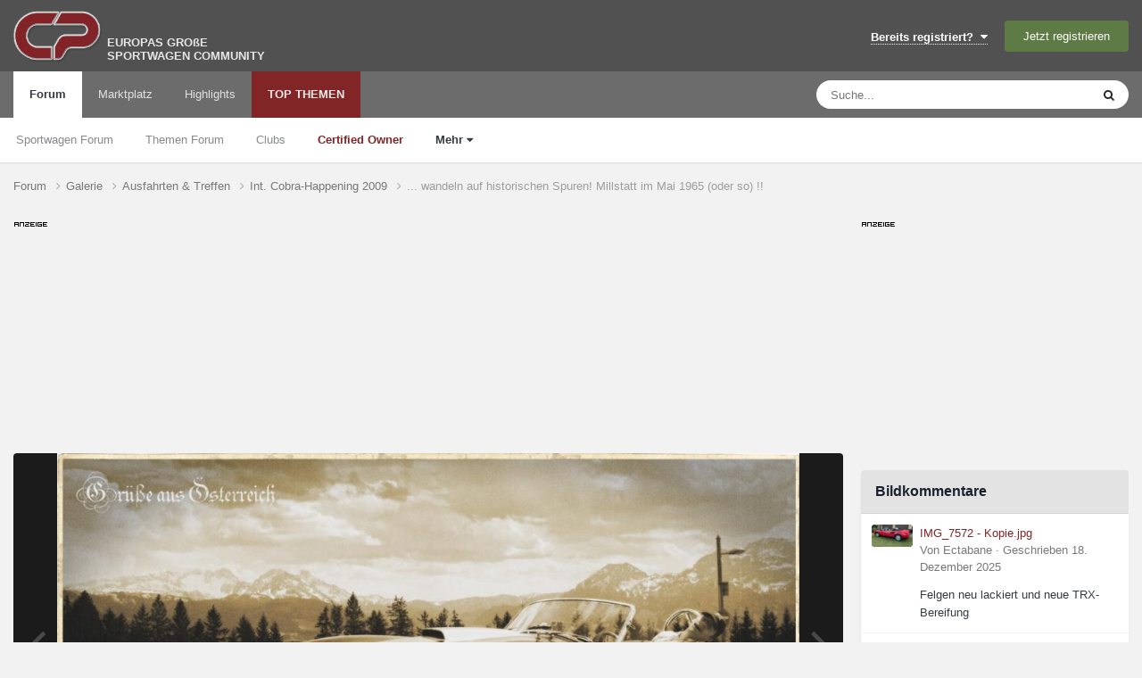

--- FILE ---
content_type: text/html;charset=UTF-8
request_url: https://www.carpassion.com/forum/galerie/image/1670-wandeln-auf-historischen-spuren-millstatt-im-mai-1965-oder-so/?browse=1
body_size: 14888
content:
<!DOCTYPE html>
<html lang="de-DE" dir="ltr">
	<head>
		<meta charset="utf-8">

        
		<title>... wandeln auf historischen Spuren!

Millstatt im Mai 1965 (oder so) !! - Ausfahrten &amp; Treffen - Carpassion.com</title>
		<script src="https://ccm.carpassion.com/app.js?apiKey=233198e212a3c078b19b7d6e2609436c4f10f2eecded45c3&domain=753c202&lang=de_DE" referrerpolicy="origin"></script>
		
		
		
		

	<meta name="viewport" content="width=device-width, initial-scale=1">



	<meta name="twitter:card" content="summary_large_image" />




	
		
			
				<meta property="og:title" content="... wandeln auf historischen Spuren!

Millstatt im Mai 1965 (oder so) !!">
			
		
	

	
		
			
				<meta property="og:type" content="website">
			
		
	

	
		
			
				<meta property="og:url" content="https://www.carpassion.com/forum/galerie/image/1670-wandeln-auf-historischen-spuren-millstatt-im-mai-1965-oder-so/">
			
		
	

	
		
			
		
	

	
		
			
		
	

	
		
			
				<meta property="og:updated_time" content="2009-05-11T17:59:57Z">
			
		
	

	
		
			
				<meta property="og:image" content="https://www.carpassion.com/forum/uploads/gallery/album_155/gallery_68350_155_1443586400_27820.jpg">
			
		
	

	
		
			
				<meta property="og:image:type" content="image/jpeg">
			
		
	

	
		
			
				<meta property="og:site_name" content="Carpassion.com">
			
		
	

	
		
			
				<meta property="og:locale" content="de_DE">
			
		
	


	
		<link rel="canonical" href="https://www.carpassion.com/forum/galerie/image/1670-wandeln-auf-historischen-spuren-millstatt-im-mai-1965-oder-so/" />
	

	
		<link rel="preload" href="https://www.carpassion.com/forum/uploads/gallery/album_155/gallery_68350_155_1443586400_27820.jpg" as="image" type="image/jpeg" />
	





<link rel="manifest" href="https://www.carpassion.com/forum/manifest.webmanifest/">
<meta name="msapplication-config" content="https://www.carpassion.com/forum/browserconfig.xml/">
<meta name="msapplication-starturl" content="/forum/">
<meta name="application-name" content="Carpassion.com">
<meta name="apple-mobile-web-app-title" content="Carpassion.com">

	<meta name="theme-color" content="#812526">


	<meta name="msapplication-TileColor" content="#ffffff">


	<link rel="mask-icon" href="https://www.carpassion.com/forum/uploads/monthly_2019_04/cp_svg.872e49cb8257d1c94cb4b78113742766?v=1711348679" color="#ffffff">




	

	
		
			<link rel="icon" sizes="36x36" href="https://www.carpassion.com/forum/uploads/monthly_2019_04/android-chrome-36x36.png?v=1711348679">
		
	

	
		
			<link rel="icon" sizes="48x48" href="https://www.carpassion.com/forum/uploads/monthly_2019_04/android-chrome-48x48.png?v=1711348679">
		
	

	
		
			<link rel="icon" sizes="72x72" href="https://www.carpassion.com/forum/uploads/monthly_2019_04/android-chrome-72x72.png?v=1711348679">
		
	

	
		
			<link rel="icon" sizes="96x96" href="https://www.carpassion.com/forum/uploads/monthly_2019_04/android-chrome-96x96.png?v=1711348679">
		
	

	
		
			<link rel="icon" sizes="144x144" href="https://www.carpassion.com/forum/uploads/monthly_2019_04/android-chrome-144x144.png?v=1711348679">
		
	

	
		
			<link rel="icon" sizes="192x192" href="https://www.carpassion.com/forum/uploads/monthly_2019_04/android-chrome-192x192.png?v=1711348679">
		
	

	
		
			<link rel="icon" sizes="256x256" href="https://www.carpassion.com/forum/uploads/monthly_2019_04/android-chrome-256x256.png?v=1711348679">
		
	

	
		
			<link rel="icon" sizes="384x384" href="https://www.carpassion.com/forum/uploads/monthly_2019_04/android-chrome-384x384.png?v=1711348679">
		
	

	
		
			<link rel="icon" sizes="512x512" href="https://www.carpassion.com/forum/uploads/monthly_2019_04/android-chrome-512x512.png?v=1711348679">
		
	

	
		
			<meta name="msapplication-square70x70logo" content="https://www.carpassion.com/forum/uploads/monthly_2019_04/msapplication-square70x70logo.png?v=1711348679"/>
		
	

	
		
			<meta name="msapplication-TileImage" content="https://www.carpassion.com/forum/uploads/monthly_2019_04/msapplication-TileImage.png?v=1711348679"/>
		
	

	
		
			<meta name="msapplication-square150x150logo" content="https://www.carpassion.com/forum/uploads/monthly_2019_04/msapplication-square150x150logo.png?v=1711348679"/>
		
	

	
		
			<meta name="msapplication-wide310x150logo" content="https://www.carpassion.com/forum/uploads/monthly_2019_04/msapplication-wide310x150logo.png?v=1711348679"/>
		
	

	
		
			<meta name="msapplication-square310x310logo" content="https://www.carpassion.com/forum/uploads/monthly_2019_04/msapplication-square310x310logo.png?v=1711348679"/>
		
	

	
		
			
				<link rel="apple-touch-icon" href="https://www.carpassion.com/forum/uploads/monthly_2019_04/apple-touch-icon-57x57.png?v=1711348679">
			
		
	

	
		
			
				<link rel="apple-touch-icon" sizes="60x60" href="https://www.carpassion.com/forum/uploads/monthly_2019_04/apple-touch-icon-60x60.png?v=1711348679">
			
		
	

	
		
			
				<link rel="apple-touch-icon" sizes="72x72" href="https://www.carpassion.com/forum/uploads/monthly_2019_04/apple-touch-icon-72x72.png?v=1711348679">
			
		
	

	
		
			
				<link rel="apple-touch-icon" sizes="76x76" href="https://www.carpassion.com/forum/uploads/monthly_2019_04/apple-touch-icon-76x76.png?v=1711348679">
			
		
	

	
		
			
				<link rel="apple-touch-icon" sizes="114x114" href="https://www.carpassion.com/forum/uploads/monthly_2019_04/apple-touch-icon-114x114.png?v=1711348679">
			
		
	

	
		
			
				<link rel="apple-touch-icon" sizes="120x120" href="https://www.carpassion.com/forum/uploads/monthly_2019_04/apple-touch-icon-120x120.png?v=1711348679">
			
		
	

	
		
			
				<link rel="apple-touch-icon" sizes="144x144" href="https://www.carpassion.com/forum/uploads/monthly_2019_04/apple-touch-icon-144x144.png?v=1711348679">
			
		
	

	
		
			
				<link rel="apple-touch-icon" sizes="152x152" href="https://www.carpassion.com/forum/uploads/monthly_2019_04/apple-touch-icon-152x152.png?v=1711348679">
			
		
	

	
		
			
				<link rel="apple-touch-icon" sizes="180x180" href="https://www.carpassion.com/forum/uploads/monthly_2019_04/apple-touch-icon-180x180.png?v=1711348679">
			
		
	





<link rel="preload" href="//www.carpassion.com/forum/applications/core/interface/font/fontawesome-webfont.woff2?v=4.7.0" as="font" crossorigin="anonymous">






		<meta content="uggu" name="cpug" id="cpug"/>

		




	<link rel='stylesheet' href='https://www.carpassion.com/forum/uploads/css_built_1/341e4a57816af3ba440d891ca87450ff_framework.css?v=4fefc316331761733150' media='all'>

	<link rel='stylesheet' href='https://www.carpassion.com/forum/uploads/css_built_1/05e81b71abe4f22d6eb8d1a929494829_responsive.css?v=4fefc316331761733150' media='all'>

	<link rel='stylesheet' href='https://www.carpassion.com/forum/uploads/css_built_1/20446cf2d164adcc029377cb04d43d17_flags.css?v=4fefc316331761733150' media='all'>

	<link rel='stylesheet' href='https://www.carpassion.com/forum/uploads/css_built_1/90eb5adf50a8c640f633d47fd7eb1778_core.css?v=4fefc316331761733150' media='all'>

	<link rel='stylesheet' href='https://www.carpassion.com/forum/uploads/css_built_1/5a0da001ccc2200dc5625c3f3934497d_core_responsive.css?v=4fefc316331761733150' media='all'>

	<link rel='stylesheet' href='https://www.carpassion.com/forum/uploads/css_built_1/37c6452ea623de41c991284837957128_gallery.css?v=4fefc316331761733150' media='all'>

	<link rel='stylesheet' href='https://www.carpassion.com/forum/uploads/css_built_1/22e9af7d7c6ac7ddc7db0f1b0d471efc_gallery_responsive.css?v=4fefc316331761733150' media='all'>

	<link rel='stylesheet' href='https://www.carpassion.com/forum/uploads/css_built_1/8a32dcbf06236254181d222455063219_global.css?v=4fefc316331761733150' media='all'>





<link rel='stylesheet' href='https://www.carpassion.com/forum/uploads/css_built_1/258adbb6e4f3e83cd3b355f84e3fa002_custom.css?v=4fefc316331761733150' media='all'>




		
		

	
	<link rel='shortcut icon' href='https://www.carpassion.com/forum/uploads/monthly_2017_04/favicon.ico.b7c9818f79cade5efe5352e4ea19eac3.ico' type="image/x-icon">

<script async src="https://securepubads.g.doubleclick.net/tag/js/gpt.js"></script>
<script>
 window.googletag = window.googletag || {cmd: []};
 googletag.cmd.push(function() {
    googletag.defineSlot('/10715120/Box_(300x250)', [300, 250], 'ad-slot-sidebar').setCollapseEmptyDiv(false).addService(googletag.pubads());
    googletag.defineSlot('/10715120/Box_(300x100)_Sidebar', [300, 100], 'ad-slot-sidebar-sm').setCollapseEmptyDiv(false).addService(googletag.pubads());

    googletag.defineSlot('/10715120/Box_(300x250)_Forumthread', [300, 250], 'ad-slot-thread').setCollapseEmptyDiv(false).addService(googletag.pubads());
    googletag.defineSlot('/10715120/Box_(300x250)_Forumthread_Beitrag10', [300, 250], 'ad-slot-thread10').setCollapseEmptyDiv(false).addService(googletag.pubads());


   var mapping = googletag.sizeMapping().
   // Desktop
   addSize([1168, 200], [800, 250]).
   // Landscape tablet 
   addSize([1097, 200], [728, 90]). 
   addSize([980, 200], [468, 60]). 
   addSize([755, 200], [728, 90]). 
   addSize([585, 200], [468, 60]). 
   // others 
   addSize([0, 0], [[320, 100], [320, 50]]). 
   build();

   googletag.defineSlot('/10715120/Header_Multisize', [[320, 100],[468, 60],[728, 90],[800, 250]], 'ad-slot-header').defineSizeMapping(mapping).setCollapseEmptyDiv(false).addService(googletag.pubads());
   googletag.pubads().enableSingleRequest();
   googletag.pubads().enableAsyncRendering(); 

   // Start ad fetching
   googletag.enableServices();
 });
</script>
	</head>
	<body class='ipsApp ipsApp_front ipsJS_none ipsClearfix' data-controller='core.front.core.app' data-message="" data-pageApp='gallery' data-pageLocation='front' data-pageModule='gallery' data-pageController='view' data-pageID='1670'  >
		
        

        

		<a href='#ipsLayout_mainArea' class='ipsHide' title='Go to main content on this page' accesskey='m'>Jump to content</a>
		





		<div id='ipsLayout_header' class='ipsClearfix'>
			<header>
				<div class='ipsLayout_container'>
					


<a href='https://www.carpassion.com/forum/' id='elLogo' accesskey='1' title='Sportwagen Community'><img src="https://www.carpassion.com/forum/uploads/monthly_2021_02/cp-logo.png.8e10a69e5ac0814e4fcd74b1a1ed4283.png" alt='Carpassion.com'></a>
<div id='elLogo_desc' class='ipsResponsive_hidePhone'>EUROPAS GROßE<br />SPORTWAGEN COMMUNITY</div>

					
						

	<ul id='elUserNav' class='ipsList_inline cSignedOut ipsResponsive_showDesktop'>
		
        
		
        
        
            
            <li id='elSignInLink'>
                <a href='https://www.carpassion.com/forum/login/' data-ipsMenu-closeOnClick="false" data-ipsMenu id='elUserSignIn'>
                    Bereits registriert? &nbsp;<i class='fa fa-caret-down'></i>
                </a>
                
<div id='elUserSignIn_menu' class='ipsMenu ipsMenu_auto ipsHide'>
	<form accept-charset='utf-8' method='post' action='https://www.carpassion.com/forum/login/'>
		<input type="hidden" name="csrfKey" value="5353630492719142025db9a965fbe494">
		<input type="hidden" name="ref" value="aHR0cHM6Ly93d3cuY2FycGFzc2lvbi5jb20vZm9ydW0vZ2FsZXJpZS9pbWFnZS8xNjcwLXdhbmRlbG4tYXVmLWhpc3RvcmlzY2hlbi1zcHVyZW4tbWlsbHN0YXR0LWltLW1haS0xOTY1LW9kZXItc28vP2Jyb3dzZT0x">
		<div data-role="loginForm">
			
			
			
				
<div class="ipsPad ipsForm ipsForm_vertical">
	<h4 class="ipsType_sectionHead">Anmelden</h4>
	<br><br>
	<ul class='ipsList_reset'>
		<li class="ipsFieldRow ipsFieldRow_noLabel ipsFieldRow_fullWidth">
			
			
				<input type="text" placeholder="Benutzername" name="auth" autocomplete="username">
			
		</li>
		<li class="ipsFieldRow ipsFieldRow_noLabel ipsFieldRow_fullWidth">
			<input type="password" placeholder="Passwort" name="password" autocomplete="current-password">
		</li>
		<li class="ipsFieldRow ipsFieldRow_checkbox ipsClearfix">
			<span class="ipsCustomInput">
				<input type="checkbox" name="remember_me" id="remember_me_checkbox" value="1" checked aria-checked="true">
				<span></span>
			</span>
			<div class="ipsFieldRow_content">
				<label class="ipsFieldRow_label" for="remember_me_checkbox">Angemeldet bleiben</label>
				<span class="ipsFieldRow_desc">Bei öffentlichen Computern nicht empfohlen</span>
			</div>
		</li>
		<li class="ipsFieldRow ipsFieldRow_fullWidth">
			<button type="submit" name="_processLogin" value="usernamepassword" class="ipsButton ipsButton_primary ipsButton_small" id="elSignIn_submit">Anmelden</button>
			
				<p class="ipsType_right ipsType_small">
					
						<a href='https://www.carpassion.com/forum/lostpassword/' data-ipsDialog data-ipsDialog-title='Passwort vergessen?'>
					
					Passwort vergessen?</a>
				</p>
			
		</li>
	</ul>
</div>
			
		</div>
	</form>
</div>
            </li>
            
        
		
			<li>
				
					<a href='https://www.carpassion.com/forum/register/' data-ipsDialog data-ipsDialog-size='narrow' data-ipsDialog-title='Jetzt registrieren' id='elRegisterButton' class='ipsButton ipsButton_normal ipsButton_primary'>Jetzt registrieren</a>
				
			</li>
		
	</ul>

						
<ul class='ipsMobileHamburger ipsList_reset ipsResponsive_hideDesktop'>
	<li data-ipsDrawer data-ipsDrawer-drawerElem='#elMobileDrawer'>
		<a href='#'>
			
			
			
			
			<i class='fa fa-navicon'></i>
		</a>
	</li>
</ul>
					
				</div>
			</header>
			

	<nav data-controller='core.front.core.navBar' class=' ipsResponsive_showDesktop'>
		<div class='ipsNavBar_primary ipsLayout_container '>
			<ul data-role="primaryNavBar" class='ipsClearfix'>
				


	
		
		
			
		
		<li class='ipsNavBar_active' data-active id='elNavSecondary_1' data-role="navBarItem" data-navApp="forums" data-navExt="Forums">
			
			
				<a href="https://www.carpassion.com/forum/"  data-navItem-id="1" data-navDefault>
					Forum<span class='ipsNavBar_active__identifier'></span>
				</a>
			
			
				<ul class='ipsNavBar_secondary ' data-role='secondaryNavBar'>
					


	
		
		
		<li  id='elNavSecondary_24' data-role="navBarItem" data-navApp="core" data-navExt="CustomItem">
			
			
				<a href="https://www.carpassion.com/forum/f/88-sportwagen/"  data-navItem-id="24" >
					Sportwagen Forum<span class='ipsNavBar_active__identifier'></span>
				</a>
			
			
		</li>
	
	

	
		
		
		<li  id='elNavSecondary_59' data-role="navBarItem" data-navApp="core" data-navExt="CustomItem">
			
			
				<a href="https://www.carpassion.com/forum/f/4-themen/"  data-navItem-id="59" >
					Themen Forum<span class='ipsNavBar_active__identifier'></span>
				</a>
			
			
		</li>
	
	

	
		
		
		<li  id='elNavSecondary_66' data-role="navBarItem" data-navApp="core" data-navExt="Clubs">
			
			
				<a href="https://www.carpassion.com/forum/clubs/"  data-navItem-id="66" >
					Clubs<span class='ipsNavBar_active__identifier'></span>
				</a>
			
			
		</li>
	
	

	
		
		
		<li  id='elNavSecondary_29' data-role="navBarItem" data-navApp="cms" data-navExt="Pages">
			
			
				<a href="https://www.carpassion.com/forum/certifiedowner/"  data-navItem-id="29" >
					<span style="color:#812526;font-weight:bold">Certified Owner</span><span class='ipsNavBar_active__identifier'></span>
				</a>
			
			
		</li>
	
	

	
		
		
			
		
		<li class='ipsNavBar_active' data-active id='elNavSecondary_53' data-role="navBarItem" data-navApp="core" data-navExt="Menu">
			
			
				<a href="#" id="elNavigation_53" data-ipsMenu data-ipsMenu-appendTo='#elNavSecondary_1' data-ipsMenu-activeClass='ipsNavActive_menu' data-navItem-id="53" data-navDefault>
					Mehr <i class="fa fa-caret-down"></i><span class='ipsNavBar_active__identifier'></span>
				</a>
				<ul id="elNavigation_53_menu" class="ipsMenu ipsMenu_auto ipsHide">
					

	

	
		
			<li class='ipsMenu_item' >
				<a href='https://www.carpassion.com/forum/galerie/' >
					Galerie
				</a>
			</li>
		
	

	
		
			<li class='ipsMenu_item' >
				<a href='https://www.carpassion.com/forum/spareparts/' >
					Alternative Ersatzteile
				</a>
			</li>
		
	

	
		
			<li class='ipsMenu_item' >
				<a href='https://www.carpassion.com/forum/touren/' >
					Sportwagen-Touren
				</a>
			</li>
		
	

	

	

	

	

	

				</ul>
			
			
		</li>
	
	

					<li class='ipsHide' id='elNavigationMore_1' data-role='navMore'>
						<a href='#' data-ipsMenu data-ipsMenu-appendTo='#elNavigationMore_1' id='elNavigationMore_1_dropdown'>Mehr <i class='fa fa-caret-down'></i></a>
						<ul class='ipsHide ipsMenu ipsMenu_auto' id='elNavigationMore_1_dropdown_menu' data-role='moreDropdown'></ul>
					</li>
				</ul>
			
		</li>
	
	

	
		
		
		<li  id='elNavSecondary_42' data-role="navBarItem" data-navApp="cms" data-navExt="Pages">
			
			
				<a href="https://www.carpassion.com/forum/marktplatz/"  data-navItem-id="42" >
					Marktplatz<span class='ipsNavBar_active__identifier'></span>
				</a>
			
			
				<ul class='ipsNavBar_secondary ipsHide' data-role='secondaryNavBar'>
					


	
		
		
		<li  id='elNavSecondary_43' data-role="navBarItem" data-navApp="core" data-navExt="CustomItem">
			
			
				<a href="https://www.carpassion.com/forum/marktplatz/angebote/"  data-navItem-id="43" >
					Angebote<span class='ipsNavBar_active__identifier'></span>
				</a>
			
			
		</li>
	
	

	
		
		
		<li  id='elNavSecondary_44' data-role="navBarItem" data-navApp="core" data-navExt="CustomItem">
			
			
				<a href="https://www.carpassion.com/forum/marktplatz/gesuche/"  data-navItem-id="44" >
					Gesuche<span class='ipsNavBar_active__identifier'></span>
				</a>
			
			
		</li>
	
	

					<li class='ipsHide' id='elNavigationMore_42' data-role='navMore'>
						<a href='#' data-ipsMenu data-ipsMenu-appendTo='#elNavigationMore_42' id='elNavigationMore_42_dropdown'>Mehr <i class='fa fa-caret-down'></i></a>
						<ul class='ipsHide ipsMenu ipsMenu_auto' id='elNavigationMore_42_dropdown_menu' data-role='moreDropdown'></ul>
					</li>
				</ul>
			
		</li>
	
	

	
		
		
		<li  id='elNavSecondary_58' data-role="navBarItem" data-navApp="core" data-navExt="Promoted">
			
			
				<a href="https://www.carpassion.com/forum/ourpicks/"  data-navItem-id="58" >
					Highlights<span class='ipsNavBar_active__identifier'></span>
				</a>
			
			
		</li>
	
	

	
		
		
		<li  id='elNavSecondary_2' data-role="navBarItem" data-navApp="core" data-navExt="YourActivityStreamsItem">
			
			
				<a href="https://www.carpassion.com/forum/stream/neue-inhalte/"  data-navItem-id="2" >
					TOP THEMEN<span class='ipsNavBar_active__identifier'></span>
				</a>
			
			
				<ul class='ipsNavBar_secondary ipsHide' data-role='secondaryNavBar'>
					


	
		
		
		<li  id='elNavSecondary_12' data-role="navBarItem" data-navApp="core" data-navExt="AllActivity">
			
			
				<a href="https://www.carpassion.com/forum/stream/"  data-navItem-id="12" >
					Alle Aktivitäten<span class='ipsNavBar_active__identifier'></span>
				</a>
			
			
		</li>
	
	

	
	

	
		
		
		<li  id='elNavSecondary_16' data-role="navBarItem" data-navApp="core" data-navExt="Search">
			
			
				<a href="https://www.carpassion.com/forum/suche/"  data-navItem-id="16" >
					Suche<span class='ipsNavBar_active__identifier'></span>
				</a>
			
			
		</li>
	
	

					<li class='ipsHide' id='elNavigationMore_2' data-role='navMore'>
						<a href='#' data-ipsMenu data-ipsMenu-appendTo='#elNavigationMore_2' id='elNavigationMore_2_dropdown'>Mehr <i class='fa fa-caret-down'></i></a>
						<ul class='ipsHide ipsMenu ipsMenu_auto' id='elNavigationMore_2_dropdown_menu' data-role='moreDropdown'></ul>
					</li>
				</ul>
			
		</li>
	
	

				<li class='ipsHide' id='elNavigationMore' data-role='navMore'>
					<a href='#' data-ipsMenu data-ipsMenu-appendTo='#elNavigationMore' id='elNavigationMore_dropdown'>Mehr</a>
					<ul class='ipsNavBar_secondary ipsHide' data-role='secondaryNavBar'>
						<li class='ipsHide' id='elNavigationMore_more' data-role='navMore'>
							<a href='#' data-ipsMenu data-ipsMenu-appendTo='#elNavigationMore_more' id='elNavigationMore_more_dropdown'>Mehr <i class='fa fa-caret-down'></i></a>
							<ul class='ipsHide ipsMenu ipsMenu_auto' id='elNavigationMore_more_dropdown_menu' data-role='moreDropdown'></ul>
						</li>
					</ul>
				</li>
			</ul>
			

	<div id="elSearchWrapper">
		<div id='elSearch' data-controller="core.front.core.quickSearch">
			<form accept-charset='utf-8' action='//www.carpassion.com/forum/suche/?do=quicksearch' method='post'>
                <input type='search' id='elSearchField' placeholder='Suche...' name='q' autocomplete='off' aria-label='Suche'>
                <details class='cSearchFilter'>
                    <summary class='cSearchFilter__text'></summary>
                    <ul class='cSearchFilter__menu'>
                        
                        <li><label><input type="radio" name="type" value="all"  checked><span class='cSearchFilter__menuText'>Überall</span></label></li>
                        
                            
                                <li><label><input type="radio" name="type" value='contextual_{&quot;type&quot;:&quot;gallery_image&quot;,&quot;nodes&quot;:3}'><span class='cSearchFilter__menuText'>Diese Kategorie</span></label></li>
                            
                                <li><label><input type="radio" name="type" value='contextual_{&quot;type&quot;:&quot;gallery_image&quot;,&quot;item&quot;:1670}'><span class='cSearchFilter__menuText'>Dieses Bild</span></label></li>
                            
                        
                        
                            <li><label><input type="radio" name="type" value="forums_topic"><span class='cSearchFilter__menuText'>Themen</span></label></li>
                        
                            <li><label><input type="radio" name="type" value="blog_entry"><span class='cSearchFilter__menuText'>Blogeinträge</span></label></li>
                        
                            <li><label><input type="radio" name="type" value="calendar_event"><span class='cSearchFilter__menuText'>Termine</span></label></li>
                        
                            <li><label><input type="radio" name="type" value="cms_pages_pageitem"><span class='cSearchFilter__menuText'>Pages</span></label></li>
                        
                            <li><label><input type="radio" name="type" value="cms_records6"><span class='cSearchFilter__menuText'>Ersatzteil-Einträge</span></label></li>
                        
                            <li><label><input type="radio" name="type" value="cms_records7"><span class='cSearchFilter__menuText'>Marktplatz-Einträge</span></label></li>
                        
                            <li><label><input type="radio" name="type" value="cms_records5"><span class='cSearchFilter__menuText'>Touren</span></label></li>
                        
                            <li><label><input type="radio" name="type" value="cms_records8"><span class='cSearchFilter__menuText'>Markeneinträge</span></label></li>
                        
                            <li><label><input type="radio" name="type" value="gallery_image"><span class='cSearchFilter__menuText'>Bilder</span></label></li>
                        
                            <li><label><input type="radio" name="type" value="gallery_album_item"><span class='cSearchFilter__menuText'>Alben</span></label></li>
                        
                    </ul>
                </details>
				<button class='cSearchSubmit' type="submit" aria-label='Suche'><i class="fa fa-search"></i></button>
			</form>
		</div>
	</div>

		</div>
	</nav>

			
<ul id='elMobileNav' class='ipsResponsive_hideDesktop' data-controller='core.front.core.mobileNav'>
	
		
			
			
				
				
			
				
				
			
				
					<li id='elMobileBreadcrumb'>
						<a href='https://www.carpassion.com/forum/galerie/album/155-int-cobra-happening-2009/'>
							<span>Int. Cobra-Happening 2009</span>
						</a>
					</li>
				
				
			
				
				
			
		
	
	
	
	<li >
		<a data-action="defaultStream" href='https://www.carpassion.com/forum/stream/neue-inhalte/'><i class="fa fa-newspaper-o" aria-hidden="true"></i></a>
	</li>

	

	
		<li class='ipsJS_show'>
			<a href='https://www.carpassion.com/forum/suche/'><i class='fa fa-search'></i></a>
		</li>
	
</ul>
		</div>
		<main id='ipsLayout_body' class='ipsLayout_container'>
			<div id='ipsLayout_contentArea'>
				<div id='ipsLayout_contentWrapper'>
					
<nav class='ipsBreadcrumb ipsBreadcrumb_top ipsFaded_withHover'>
	



	<ul data-role="breadcrumbList">
		<li>
			<a title="Forum" href='https://www.carpassion.com/forum/'>
				<span>Forum <i class='fa fa-angle-right'></i></span>
			</a>
		</li>
		
		
			<li>
				
					<a href='https://www.carpassion.com/forum/galerie/'>
						<span>Galerie <i class='fa fa-angle-right' aria-hidden="true"></i></span>
					</a>
				
			</li>
		
			<li>
				
					<a href='https://www.carpassion.com/forum/galerie/kategorie/3-ausfahrten-treffen/'>
						<span>Ausfahrten &amp; Treffen <i class='fa fa-angle-right' aria-hidden="true"></i></span>
					</a>
				
			</li>
		
			<li>
				
					<a href='https://www.carpassion.com/forum/galerie/album/155-int-cobra-happening-2009/'>
						<span>Int. Cobra-Happening 2009 <i class='fa fa-angle-right' aria-hidden="true"></i></span>
					</a>
				
			</li>
		
			<li>
				
					... wandeln auf historischen Spuren!

Millstatt im Mai 1965 (oder so) !!
				
			</li>
		
	</ul>
</nav>
					
					<div id='ipsLayout_mainArea'>

	
						<div class="headeradsignh"></div>
<div id="ad-slot-header-main">
<div id="ad-slot-header"> 
   <script>
		googletag.cmd.push(function() {
          googletag.display('ad-slot-header');
        });
   </script> 
</div>
</div>
	

						
						
						

	




						



<div data-controller='gallery.front.view.image' data-lightboxURL='https://www.carpassion.com/forum/galerie/image/1670-wandeln-auf-historischen-spuren-millstatt-im-mai-1965-oder-so/'>
	<div class='ipsColumns ipsMargin_bottom'>
		<div class='ipsColumn ipsColumn_fluid'>
			<div class='cGalleryLightbox_inner' data-role="imageSizer">
				<div class='elGalleryHeader'>
					

<div id='elGalleryImage' class='elGalleryImage' data-role="imageFrame" data-imageSizes='{&quot;large&quot;:[1024,532],&quot;small&quot;:[240,125]}'>
	
		<div class='cGalleryViewImage' data-role='notesWrapper' data-controller='gallery.front.view.notes' data-imageID='1670'  data-notesData='[]'>
			<div>
				<a href='https://www.carpassion.com/forum/uploads/gallery/album_155/gallery_68350_155_1443586400_27820.jpg' title='In Lightbox anzeigen' data-ipsLightbox>
					<img src='https://www.carpassion.com/forum/uploads/gallery/album_155/gallery_68350_155_1443586400_27820.jpg' alt="... wandeln auf historischen Spuren!

Millstatt im Mai 1965 (oder so) !!" title='... wandeln auf historischen Spuren!

Millstatt im Mai 1965 (oder so) !!' data-role='theImage'>
				</a>
            </div>
			
		</div>
        	


		<div class='cGalleryImageFade'>
			<div class='cGalleryImageBottomBar'>
				<div class='cGalleryCreditInfo ipsType_normal ipsHide'>
					

					
				</div>
				
			</div>
		</div>
	
	<span class='elGalleryImageNav'>
       
            <a href='https://www.carpassion.com/forum/galerie/image/1670-wandeln-auf-historischen-spuren-millstatt-im-mai-1965-oder-so/?browse=1&amp;do=previous' class='elGalleryImageNav_prev' data-action="prevMedia"><i class='fa fa-angle-left'></i></a>
            <a href='https://www.carpassion.com/forum/galerie/image/1670-wandeln-auf-historischen-spuren-millstatt-im-mai-1965-oder-so/?browse=1&amp;do=next' class='elGalleryImageNav_next' data-action="nextMedia"><i class='fa fa-angle-right'></i></a>
        
	</span>
</div>
				</div>
			</div>
            
            
            
			<div class='cGalleryImageThumbs'>
				<ol class='cGalleryCarousel' id='gallery-image-thumbs'>
                    
					
			            <li class='cGalleryCarousel__item'>
			            	<div class='ipsImageBlock'>
				                
					                <a href='https://www.carpassion.com/forum/galerie/image/1674-427-sc-daimler-dax-dirty-luxury-edition/' title='Bild anzeigen 427 S/C Daimler-Dax
- dirty &quot;Luxury Edition&quot;' class='ipsImageBlock__main'>
					                	<img src='https://www.carpassion.com/forum/uploads/gallery/album_155/sml_gallery_68350_155_1443586400_27824.jpg' alt="427 S/C Daimler-Dax
- dirty &quot;Luxury Edition&quot;" loading="lazy">
					                </a>
				                
                            	

                            </div>
                        </li>
                        
			        
			            <li class='cGalleryCarousel__item'>
			            	<div class='ipsImageBlock'>
				                
					                <a href='https://www.carpassion.com/forum/galerie/image/1673-cobra-daytona-coupe-nascar-race-edition-mit-800-ps/' title='Bild anzeigen Cobra Daytona Coupe
- Nascar Race Edition mit 800 PS' class='ipsImageBlock__main'>
					                	<img src='https://www.carpassion.com/forum/uploads/gallery/album_155/sml_gallery_68350_155_1443586400_27823.jpg' alt="Cobra Daytona Coupe
- Nascar Race Edition mit 800 PS" loading="lazy">
					                </a>
				                
                            	

                            </div>
                        </li>
                        
			        
			            <li class='cGalleryCarousel__item'>
			            	<div class='ipsImageBlock'>
				                
					                <a href='https://www.carpassion.com/forum/galerie/image/1672-ford-289-cui-klassischer-gehts-kaum/' title='Bild anzeigen Ford 289 CUI
- klassischer gehts kaum!' class='ipsImageBlock__main'>
					                	<img src='https://www.carpassion.com/forum/uploads/gallery/album_155/sml_gallery_68350_155_1443586400_27822.jpg' alt="Ford 289 CUI
- klassischer gehts kaum!" loading="lazy">
					                </a>
				                
                            	

                            </div>
                        </li>
                        
			        
			            <li class='cGalleryCarousel__item'>
			            	<div class='ipsImageBlock'>
				                
					                <a href='https://www.carpassion.com/forum/galerie/image/1671-289-er-cobra-kirkham-hawk-die-%C3%A4lteste-im-feld-bj-1962/' title='Bild anzeigen 289-er Cobra Kirkham/ Hawk
- die älteste im Feld (Bj. 1962)' class='ipsImageBlock__main'>
					                	<img src='https://www.carpassion.com/forum/uploads/gallery/album_155/sml_gallery_68350_155_1443586400_27821.jpg' alt="289-er Cobra Kirkham/ Hawk
- die älteste im Feld (Bj. 1962)" loading="lazy">
					                </a>
				                
                            	

                            </div>
                        </li>
                        
			        

                    <li class='cGalleryCarousel__item cGalleryCarousel__item--active'>
                    	<div class='ipsImageBlock'>
	                        
	                            <a href='https://www.carpassion.com/forum/galerie/image/1670-wandeln-auf-historischen-spuren-millstatt-im-mai-1965-oder-so/' title='Bild anzeigen ... wandeln auf historischen Spuren!

Millstatt im Mai 1965 (oder so) !!' class='ipsImageBlock__main'>
	                                <img src='https://www.carpassion.com/forum/uploads/gallery/album_155/sml_gallery_68350_155_1443586400_27820.jpg' alt="... wandeln auf historischen Spuren!

Millstatt im Mai 1965 (oder so) !!" loading="lazy">
	                            </a>
                        	
                        	

                        </div>
                        
                    </li>

                    
                        <li class='cGalleryCarousel__item'>
                        	<div class='ipsImageBlock'>
	                            
	                                <a href='https://www.carpassion.com/forum/galerie/image/1669-nice-warm-welcome-in-millstatt-unter-dem-banner-die-original-cobra-id-no-csx4033/' title='Bild anzeigen Nice &amp; Warm Welcome in Millstatt!!

... unter dem Banner die Original Cobra Id.-No. CSX4033!' class='ipsImageBlock__main'>
	                                    <img src='https://www.carpassion.com/forum/uploads/gallery/album_155/sml_gallery_68350_155_1443586400_27819.jpg' alt="Nice &amp; Warm Welcome in Millstatt!!

... unter dem Banner die Original Cobra Id.-No. CSX4033!" loading="lazy">
	                                </a>
	                            
	                            

	                        </div>
                        </li>
                        
                        
                    
                        <li class='cGalleryCarousel__item'>
                        	<div class='ipsImageBlock'>
	                            
	                                <a href='https://www.carpassion.com/forum/galerie/image/1668-cobra-mit-wappentier-oder-mit-rollendem-nachfolger-alles-ne-frage-des-blickwinkels/' title='Bild anzeigen Cobra &quot;mit Wappentier&quot; oder &quot;mit rollendem Nachfolger&quot;.
Alles ne Frage des Blickwinkels.' class='ipsImageBlock__main'>
	                                    <img src='https://www.carpassion.com/forum/uploads/gallery/album_155/sml_gallery_68350_155_1443586400_27818.jpg' alt="Cobra &quot;mit Wappentier&quot; oder &quot;mit rollendem Nachfolger&quot;.
Alles ne Frage des Blickwinkels." loading="lazy">
	                                </a>
	                            
	                            

	                        </div>
                        </li>
                        
                        
                    
                        <li class='cGalleryCarousel__item'>
                        	<div class='ipsImageBlock'>
	                            
	                                <a href='https://www.carpassion.com/forum/galerie/image/1667-65-cobras-2-daytona-coupes-und-3-ford-gt40-atemberaubend-insbesondere-der-sound-alle-zusammen-mit-etwa-20-25000-ps/' title='Bild anzeigen 65 Cobra&#039;s, 2 Daytona Coupe&#039;s und 3 Ford GT40 
- atemberaubend / insbesondere der Sound!
- alle zusammen mit etwa 20-25.000 PS :-))!' class='ipsImageBlock__main'>
	                                    <img src='https://www.carpassion.com/forum/uploads/gallery/album_155/sml_gallery_68350_155_1443586400_27817.jpg' alt="65 Cobra&#039;s, 2 Daytona Coupe&#039;s und 3 Ford GT40 
- atemberaubend / insbesondere der Sound!
- alle zusammen mit etwa 20-25.000 PS :-))!" loading="lazy">
	                                </a>
	                            
	                            

	                        </div>
                        </li>
                        
                        
                    
                        <li class='cGalleryCarousel__item'>
                        	<div class='ipsImageBlock'>
	                            
	                                <a href='https://www.carpassion.com/forum/galerie/image/1666-diverse-schlangen-keine-wie-die-andere/' title='Bild anzeigen Diverse Schlangen 
keine wie die andere!!' class='ipsImageBlock__main'>
	                                    <img src='https://www.carpassion.com/forum/uploads/gallery/album_155/sml_gallery_68350_155_1443586400_27808.jpg' alt="Diverse Schlangen 
keine wie die andere!!" loading="lazy">
	                                </a>
	                            
	                            

	                        </div>
                        </li>
                        
                        
                            
				</ol>
                <div class='cGalleryCarouselNav cGalleryCarouselNav--overlay' data-carousel-controls='gallery-image-thumbs' data-controller="gallery.front.browse.carousel" hidden>
                    <button class='cGalleryCarouselNav__button' data-carousel-arrow='prev' aria-label='Previous' role='button'>
                        <svg aria-hidden="true" xmlns="http://www.w3.org/2000/svg" viewBox="0 0 320 512" width="10"><path d="M34.52 239.03L228.87 44.69c9.37-9.37 24.57-9.37 33.94 0l22.67 22.67c9.36 9.36 9.37 24.52.04 33.9L131.49 256l154.02 154.75c9.34 9.38 9.32 24.54-.04 33.9l-22.67 22.67c-9.37 9.37-24.57 9.37-33.94 0L34.52 272.97c-9.37-9.37-9.37-24.57 0-33.94z"/></svg>
                    </button>
                    <button class='cGalleryCarouselNav__button' data-carousel-arrow='next' aria-label='Next' role='button'>
                        <svg aria-hidden="true" xmlns="http://www.w3.org/2000/svg" viewBox="0 0 320 512" width="10"><path d="M285.476 272.971L91.132 467.314c-9.373 9.373-24.569 9.373-33.941 0l-22.667-22.667c-9.357-9.357-9.375-24.522-.04-33.901L188.505 256 34.484 101.255c-9.335-9.379-9.317-24.544.04-33.901l22.667-22.667c9.373-9.373 24.569-9.373 33.941 0L285.475 239.03c9.373 9.372 9.373 24.568.001 33.941z"/></svg>
                    </button>
                </div>
			</div>
            
		</div>
	</div>

	<section data-role='imageInfo'>
		




<div class='ipsColumns ipsColumns_collapsePhone ipsResponsive_pull ipsSpacer_bottom'>
	<div class='ipsColumn ipsColumn_fluid'>
		

		<div class='ipsBox'>
			<div class='ipsPadding' data-role='imageDescription'>
				<div class='ipsFlex ipsFlex-ai:center ipsFlex-fw:wrap ipsGap:4'>
					<div class='ipsFlex-flex:11'>
						<h1 class='ipsType_pageTitle ipsContained_container'>
							
							
							
							
							
								<span class='ipsContained ipsType_break'>... wandeln auf historischen Spuren!

Millstatt im Mai 1965 (oder so) !!</span>
							
						</h1>
						
					</div>
				</div>
				<hr class='ipsHr'>
				<div class='ipsPageHeader__meta ipsFlex ipsFlex-jc:between ipsFlex-ai:center ipsFlex-fw:wrap ipsGap:3'>
					<div class='ipsFlex-flex:11'>
						<div class='ipsPhotoPanel ipsPhotoPanel_mini ipsClearfix'>
							

	<span class='ipsUserPhoto ipsUserPhoto_mini '>
		<img src='https://www.carpassion.com/forum/uploads/profile/photo-68061.jpg' alt='ACD/C' loading="lazy">
	</span>

							<div>
								<p class='ipsType_reset ipsType_normal ipsType_blendLinks'>
									Von 


ACD/C
								</p>
								<ul class='ipsList_inline'>
									<li class='ipsType_light'><time datetime='2009-05-11T17:59:57Z' title='11.05.2009 17:59' data-short='16 Ja'>11. Mai 2009</time></li>
									<li class='ipsType_light'>1.404 Aufrufe</li>
									
										<li><a href='https://www.carpassion.com/forum/mitglied/68061-acdc/content/?type=gallery_image'>Andere Bilder dieses Benutzers suchen</a></li>
									
								</ul>
							</div>
						</div>
					</div>
					<div class='ipsFlex-flex:01 ipsResponsive_hidePhone'>
						<div class='ipsShareLinks'>
							
								


    <a href='#elShareItem_1021772477_menu' id='elShareItem_1021772477' data-ipsMenu class='ipsShareButton ipsButton ipsButton_verySmall ipsButton_link ipsButton_link--light'>
        <span><i class='fa fa-share-alt'></i></span> &nbsp;Teilen
    </a>

    <div class='ipsPadding ipsMenu ipsMenu_normal ipsHide' id='elShareItem_1021772477_menu' data-controller="core.front.core.sharelink">
        
        
        <span data-ipsCopy data-ipsCopy-flashmessage>
            <a href="https://www.carpassion.com/forum/galerie/image/1670-wandeln-auf-historischen-spuren-millstatt-im-mai-1965-oder-so/" class="ipsButton ipsButton_light ipsButton_small ipsButton_fullWidth" data-role="copyButton" data-clipboard-text="https://www.carpassion.com/forum/galerie/image/1670-wandeln-auf-historischen-spuren-millstatt-im-mai-1965-oder-so/" data-ipstooltip title='Link in die Zwischenablage kopieren'><i class="fa fa-clone"></i> https://www.carpassion.com/forum/galerie/image/1670-wandeln-auf-historischen-spuren-millstatt-im-mai-1965-oder-so/</a>
        </span>
        <ul class='ipsShareLinks ipsMargin_top:half'>
            
                <li>
<a href="https://www.facebook.com/sharer/sharer.php?u=https%3A%2F%2Fwww.carpassion.com%2Fforum%2Fgalerie%2Fimage%2F1670-wandeln-auf-historischen-spuren-millstatt-im-mai-1965-oder-so%2F" class="cShareLink cShareLink_facebook" target="_blank" data-role="shareLink" title='Auf Facebook teilen' data-ipsTooltip rel='noopener nofollow'>
	<i class="fa fa-facebook"></i>
</a></li>
            
                <li>
<a href="https://www.reddit.com/submit?url=https%3A%2F%2Fwww.carpassion.com%2Fforum%2Fgalerie%2Fimage%2F1670-wandeln-auf-historischen-spuren-millstatt-im-mai-1965-oder-so%2F&amp;title=...+wandeln+auf+historischen+Spuren%21%0D%0A%0D%0AMillstatt+im+Mai+1965+%28oder+so%29+%21%21" rel="nofollow noopener" class="cShareLink cShareLink_reddit" target="_blank" title='Auf Reedit teilen' data-ipsTooltip>
	<i class="fa fa-reddit"></i>
</a></li>
            
                <li>
<a href="https://www.linkedin.com/shareArticle?mini=true&amp;url=https%3A%2F%2Fwww.carpassion.com%2Fforum%2Fgalerie%2Fimage%2F1670-wandeln-auf-historischen-spuren-millstatt-im-mai-1965-oder-so%2F&amp;title=...+wandeln+auf+historischen+Spuren%21%0D%0A%0D%0AMillstatt+im+Mai+1965+%28oder+so%29+%21%21" rel="nofollow noopener" class="cShareLink cShareLink_linkedin" target="_blank" data-role="shareLink" title='Auf LinkedIn teilen' data-ipsTooltip>
	<i class="fa fa-linkedin"></i>
</a></li>
            
        </ul>
        
            <hr class='ipsHr'>
            <button class='ipsHide ipsButton ipsButton_verySmall ipsButton_light ipsButton_fullWidth ipsMargin_top:half' data-controller='core.front.core.webshare' data-role='webShare' data-webShareTitle='... wandeln auf historischen Spuren!&#13;
&#13;
Millstatt im Mai 1965 (oder so) !!' data-webShareText='... wandeln auf historischen Spuren!&#13;
&#13;
Millstatt im Mai 1965 (oder so) !!' data-webShareUrl='https://www.carpassion.com/forum/galerie/image/1670-wandeln-auf-historischen-spuren-millstatt-im-mai-1965-oder-so/'>Weitere Möglichkeiten zum Teilen...</button>
        
    </div>

							
                            

							



							

<div data-followApp='gallery' data-followArea='image' data-followID='1670' data-controller='core.front.core.followButton'>
	

	<a href='https://www.carpassion.com/forum/login/' rel="nofollow" class="ipsFollow ipsPos_middle ipsButton ipsButton_light ipsButton_verySmall ipsButton_disabled" data-role="followButton" data-ipsTooltip title='Anmelden, um Inhalt zu folgen'>
		<span>Folgen diesem Inhalt</span>
		<span class='ipsCommentCount'>0</span>
	</a>

</div>
						</div>
					</div>
				</div>
				
				

				

					

				

					

				
			</div>
			<div class='ipsItemControls'>
				
					

	<div data-controller='core.front.core.reaction' class='ipsItemControls_right ipsClearfix '>	
		<div class='ipsReact ipsPos_right'>
			
				
				<div class='ipsReact_blurb ipsHide' data-role='reactionBlurb'>
					
				</div>
			
			
			
		</div>
	</div>

				
				<ul class='ipsComment_controls ipsClearfix ipsItemControls_left'>
					
				</ul>
			</div>
		</div>
	</div>
	<div class='ipsColumn ipsColumn_veryWide' id='elGalleryImageStats'>
		<div class='ipsBox ipsPadding' data-role="imageStats">
			
				<div class='ipsType_center'>
					
<div  class='ipsClearfix ipsRating  ipsRating_veryLarge'>
	
	<ul class='ipsRating_collective'>
		
			
				<li class='ipsRating_off'>
					<i class='fa fa-star'></i>
				</li>
			
		
			
				<li class='ipsRating_off'>
					<i class='fa fa-star'></i>
				</li>
			
		
			
				<li class='ipsRating_off'>
					<i class='fa fa-star'></i>
				</li>
			
		
			
				<li class='ipsRating_off'>
					<i class='fa fa-star'></i>
				</li>
			
		
			
				<li class='ipsRating_off'>
					<i class='fa fa-star'></i>
				</li>
			
		
	</ul>
</div>
				</div>
				<hr class='ipsHr'>
			

			

            <div>
                <h2 class='ipsType_minorHeading ipsType_break'>Vom Album</h2>
                <h3 class='ipsType_sectionHead'><a href='https://www.carpassion.com/forum/galerie/album/155-int-cobra-happening-2009/'>Int. Cobra-Happening 2009</a></h3>
                <span class='ipsType_light'>&middot; 26 Bilder</span>
                <ul class='ipsList_reset ipsMargin_top ipsHide'>
                    <li><i class='fa fa-camera'></i> 26 Bilder</li>
                    
                        <li><i class='fa fa-comment'></i> 0 Kommentare</li>
                    
                    
                        <li><i class='fa fa-comment'></i> 23 Bildkommentare</li>
                    
                </ul>
            </div>
            <hr class='ipsHr'>

			
		</div>
	</div>
</div>


<div class='ipsBox ipsPadding ipsResponsive_pull ipsResponsive_showPhone ipsMargin_top'>
	<div class='ipsShareLinks'>
		
			


    <a href='#elShareItem_1279253698_menu' id='elShareItem_1279253698' data-ipsMenu class='ipsShareButton ipsButton ipsButton_verySmall ipsButton_light '>
        <span><i class='fa fa-share-alt'></i></span> &nbsp;Teilen
    </a>

    <div class='ipsPadding ipsMenu ipsMenu_normal ipsHide' id='elShareItem_1279253698_menu' data-controller="core.front.core.sharelink">
        
        
        <span data-ipsCopy data-ipsCopy-flashmessage>
            <a href="https://www.carpassion.com/forum/galerie/image/1670-wandeln-auf-historischen-spuren-millstatt-im-mai-1965-oder-so/" class="ipsButton ipsButton_light ipsButton_small ipsButton_fullWidth" data-role="copyButton" data-clipboard-text="https://www.carpassion.com/forum/galerie/image/1670-wandeln-auf-historischen-spuren-millstatt-im-mai-1965-oder-so/" data-ipstooltip title='Link in die Zwischenablage kopieren'><i class="fa fa-clone"></i> https://www.carpassion.com/forum/galerie/image/1670-wandeln-auf-historischen-spuren-millstatt-im-mai-1965-oder-so/</a>
        </span>
        <ul class='ipsShareLinks ipsMargin_top:half'>
            
                <li>
<a href="https://www.facebook.com/sharer/sharer.php?u=https%3A%2F%2Fwww.carpassion.com%2Fforum%2Fgalerie%2Fimage%2F1670-wandeln-auf-historischen-spuren-millstatt-im-mai-1965-oder-so%2F" class="cShareLink cShareLink_facebook" target="_blank" data-role="shareLink" title='Auf Facebook teilen' data-ipsTooltip rel='noopener nofollow'>
	<i class="fa fa-facebook"></i>
</a></li>
            
                <li>
<a href="https://www.reddit.com/submit?url=https%3A%2F%2Fwww.carpassion.com%2Fforum%2Fgalerie%2Fimage%2F1670-wandeln-auf-historischen-spuren-millstatt-im-mai-1965-oder-so%2F&amp;title=...+wandeln+auf+historischen+Spuren%21%0D%0A%0D%0AMillstatt+im+Mai+1965+%28oder+so%29+%21%21" rel="nofollow noopener" class="cShareLink cShareLink_reddit" target="_blank" title='Auf Reedit teilen' data-ipsTooltip>
	<i class="fa fa-reddit"></i>
</a></li>
            
                <li>
<a href="https://www.linkedin.com/shareArticle?mini=true&amp;url=https%3A%2F%2Fwww.carpassion.com%2Fforum%2Fgalerie%2Fimage%2F1670-wandeln-auf-historischen-spuren-millstatt-im-mai-1965-oder-so%2F&amp;title=...+wandeln+auf+historischen+Spuren%21%0D%0A%0D%0AMillstatt+im+Mai+1965+%28oder+so%29+%21%21" rel="nofollow noopener" class="cShareLink cShareLink_linkedin" target="_blank" data-role="shareLink" title='Auf LinkedIn teilen' data-ipsTooltip>
	<i class="fa fa-linkedin"></i>
</a></li>
            
        </ul>
        
            <hr class='ipsHr'>
            <button class='ipsHide ipsButton ipsButton_verySmall ipsButton_light ipsButton_fullWidth ipsMargin_top:half' data-controller='core.front.core.webshare' data-role='webShare' data-webShareTitle='... wandeln auf historischen Spuren!&#13;
&#13;
Millstatt im Mai 1965 (oder so) !!' data-webShareText='... wandeln auf historischen Spuren!&#13;
&#13;
Millstatt im Mai 1965 (oder so) !!' data-webShareUrl='https://www.carpassion.com/forum/galerie/image/1670-wandeln-auf-historischen-spuren-millstatt-im-mai-1965-oder-so/'>Weitere Möglichkeiten zum Teilen...</button>
        
    </div>

		
        

		



		

<div data-followApp='gallery' data-followArea='image' data-followID='1670' data-controller='core.front.core.followButton'>
	

	<a href='https://www.carpassion.com/forum/login/' rel="nofollow" class="ipsFollow ipsPos_middle ipsButton ipsButton_light ipsButton_verySmall ipsButton_disabled" data-role="followButton" data-ipsTooltip title='Anmelden, um Inhalt zu folgen'>
		<span>Folgen diesem Inhalt</span>
		<span class='ipsCommentCount'>0</span>
	</a>

</div>
	</div>
</div>
	</section>

	<div data-role='imageComments'>
	
		<br>
		
		
<div data-controller='core.front.core.commentFeed, core.front.core.ignoredComments' data-autoPoll data-baseURL='https://www.carpassion.com/forum/galerie/image/1670-wandeln-auf-historischen-spuren-millstatt-im-mai-1965-oder-so/' data-lastPage data-feedID='image-1670' id='comments'>
	

	

<div data-controller='core.front.core.recommendedComments' data-url='https://www.carpassion.com/forum/galerie/image/1670-wandeln-auf-historischen-spuren-millstatt-im-mai-1965-oder-so/?tab=comments&amp;recommended=comments' class='ipsAreaBackground ipsPad ipsBox ipsBox_transparent ipsSpacer_bottom ipsRecommendedComments ipsHide'>
	<div data-role="recommendedComments">
		<h2 class='ipsType_sectionHead ipsType_large'>Empfohlene Kommentare</h2>
		
	</div>
</div>
	




	<div data-role='commentFeed' data-controller='core.front.core.moderation'>
		
			<form action="https://www.carpassion.com/forum/galerie/image/1670-wandeln-auf-historischen-spuren-millstatt-im-mai-1965-oder-so/?csrfKey=5353630492719142025db9a965fbe494&amp;do=multimodComment" method="post" data-ipsPageAction data-role='moderationTools'>
				
				
					
					
					




<a id='findComment-544'></a>
<a id='comment-544'></a>
<article  id='elComment_544' class='ipsBox ipsBox--child ipsComment  ipsComment_parent ipsClearfix ipsClear   '>
	

<div id='comment-544_wrap' data-controller='core.front.core.comment' data-commentApp='gallery' data-commentType='gallery' data-commentID="544" data-quoteData='{&quot;userid&quot;:68324,&quot;username&quot;:&quot;Achim_F355&quot;,&quot;timestamp&quot;:1242067183,&quot;contentapp&quot;:&quot;gallery&quot;,&quot;contenttype&quot;:&quot;gallery&quot;,&quot;contentclass&quot;:&quot;gallery_Image&quot;,&quot;contentid&quot;:1670,&quot;contentcommentid&quot;:544}' class='ipsComment_content ipsType_medium'>
	
	

	<div class='ipsComment_header ipsFlex ipsFlex-ai:start ipsFlex-jc:between'>
		<div class='ipsPhotoPanel ipsPhotoPanel_mini'>
			

	<span class='ipsUserPhoto ipsUserPhoto_mini '>
		<img src='https://www.carpassion.com/forum/uploads/profile/photo-68324.jpg' alt='Achim_F355' loading="lazy">
	</span>

			<div>
				<h3 class='ipsComment_author ipsType_blendLinks'>
					<strong class='ipsType_normal'>


Achim_F355</strong>
					
					

				</h3>
				<p class='ipsComment_meta ipsType_light ipsType_medium'>
					
					Geschrieben <time datetime='2009-05-11T18:39:43Z' title='11.05.2009 18:39' data-short='16 Ja'>11. Mai 2009</time>
					
					
					
					
				</p>

				
			</div>
		</div>
		<div class='ipsType_reset ipsType_light ipsType_blendLinks ipsComment_toolWrap'>
			
		</div>
	</div>
	<div class='ipsPadding sm:ipsPadding_vertical:half'>
		<div data-role='commentContent' class='ipsType_normal ipsType_richText ipsContained' data-controller='core.front.core.lightboxedImages'>
			
			Sensationelles Bild Achim!!!! :-))!:-))! Mit der Pulle - Hammer! :D Ja, so waren die alten Cobra-Fahrer halt - Rebellen des Alltags! Spitzenmässig!

			
		</div>
	</div>
	

	

</div>
</article>
				
					
					
					




<a id='findComment-546'></a>
<a id='comment-546'></a>
<article  id='elComment_546' class='ipsBox ipsBox--child ipsComment  ipsComment_parent ipsClearfix ipsClear   '>
	

<div id='comment-546_wrap' data-controller='core.front.core.comment' data-commentApp='gallery' data-commentType='gallery' data-commentID="546" data-quoteData='{&quot;userid&quot;:67120,&quot;username&quot;:&quot;Rosieposie&quot;,&quot;timestamp&quot;:1242068418,&quot;contentapp&quot;:&quot;gallery&quot;,&quot;contenttype&quot;:&quot;gallery&quot;,&quot;contentclass&quot;:&quot;gallery_Image&quot;,&quot;contentid&quot;:1670,&quot;contentcommentid&quot;:546}' class='ipsComment_content ipsType_medium'>
	
	

	<div class='ipsComment_header ipsFlex ipsFlex-ai:start ipsFlex-jc:between'>
		<div class='ipsPhotoPanel ipsPhotoPanel_mini'>
			

	<span class='ipsUserPhoto ipsUserPhoto_mini '>
		<img src='https://www.carpassion.com/forum/uploads/profile/photo-67120.jpg' alt='Rosieposie' loading="lazy">
	</span>

			<div>
				<h3 class='ipsComment_author ipsType_blendLinks'>
					<strong class='ipsType_normal'>


Rosieposie</strong>
					
					

				</h3>
				<p class='ipsComment_meta ipsType_light ipsType_medium'>
					
					Geschrieben <time datetime='2009-05-11T19:00:18Z' title='11.05.2009 19:00' data-short='16 Ja'>11. Mai 2009</time>
					
					
					
					
				</p>

				
			</div>
		</div>
		<div class='ipsType_reset ipsType_light ipsType_blendLinks ipsComment_toolWrap'>
			
		</div>
	</div>
	<div class='ipsPadding sm:ipsPadding_vertical:half'>
		<div data-role='commentContent' class='ipsType_normal ipsType_richText ipsContained' data-controller='core.front.core.lightboxedImages'>
			
			Bin total fasziniert von dem Bild [url=http://www.mysmilie.de/][img]http://www.mysmilie.de/smilies/lieb/3/71.gif[/img][/url]

			
		</div>
	</div>
	

	

</div>
</article>
				
					
					
					




<a id='findComment-547'></a>
<a id='comment-547'></a>
<article  id='elComment_547' class='ipsBox ipsBox--child ipsComment  ipsComment_parent ipsClearfix ipsClear   '>
	

<div id='comment-547_wrap' data-controller='core.front.core.comment' data-commentApp='gallery' data-commentType='gallery' data-commentID="547" data-quoteData='{&quot;userid&quot;:69467,&quot;username&quot;:&quot;F40_1602&quot;,&quot;timestamp&quot;:1242068546,&quot;contentapp&quot;:&quot;gallery&quot;,&quot;contenttype&quot;:&quot;gallery&quot;,&quot;contentclass&quot;:&quot;gallery_Image&quot;,&quot;contentid&quot;:1670,&quot;contentcommentid&quot;:547}' class='ipsComment_content ipsType_medium'>
	
	

	<div class='ipsComment_header ipsFlex ipsFlex-ai:start ipsFlex-jc:between'>
		<div class='ipsPhotoPanel ipsPhotoPanel_mini'>
			

	<span class='ipsUserPhoto ipsUserPhoto_mini '>
		<img src='https://www.carpassion.com/forum/uploads/profile/photo-69467.jpg' alt='F40_1602' loading="lazy">
	</span>

			<div>
				<h3 class='ipsComment_author ipsType_blendLinks'>
					<strong class='ipsType_normal'>


F40_1602</strong>
					
					

				</h3>
				<p class='ipsComment_meta ipsType_light ipsType_medium'>
					
					Geschrieben <time datetime='2009-05-11T19:02:26Z' title='11.05.2009 19:02' data-short='16 Ja'>11. Mai 2009</time>
					
					
					
					
				</p>

				
			</div>
		</div>
		<div class='ipsType_reset ipsType_light ipsType_blendLinks ipsComment_toolWrap'>
			
		</div>
	</div>
	<div class='ipsPadding sm:ipsPadding_vertical:half'>
		<div data-role='commentContent' class='ipsType_normal ipsType_richText ipsContained' data-controller='core.front.core.lightboxedImages'>
			
			Ein Fall um mich mal zu besuchen. :lol:

			
		</div>
	</div>
	

	

</div>
</article>
				
				
<input type="hidden" name="csrfKey" value="5353630492719142025db9a965fbe494" />


			</form>
		
	</div>			
	

	
	<a id='replyForm'></a>
	<div data-role='replyArea' class='cTopicPostArea_noSize ipsSpacer_top'>
		
			
				

<div>
	<input type="hidden" name="csrfKey" value="5353630492719142025db9a965fbe494">
	
		<div class='ipsType_center ipsPad cGuestTeaser'>
			
				<h2 class='ipsType_pageTitle'>Erstelle ein Benutzerkonto oder melde dich an</h2>
				<p class='ipsType_light ipsType_normal ipsType_reset ipsSpacer_top ipsSpacer_half'>Du musst ein Benutzerkonto haben, um einen Kommentar verfassen zu können</p>
			
	
			<div class='ipsBox ipsPad ipsSpacer_top'>
				<div class='ipsGrid ipsGrid_collapsePhone'>
					<div class='ipsGrid_span6 cGuestTeaser_left'>
						<h2 class='ipsType_sectionHead'>Benutzerkonto erstellen</h2>
						<p class='ipsType_normal ipsType_reset ipsType_light ipsSpacer_bottom'>Erstelle ein neues kostenloses Benutzerkonto.</p>
						
							<a href='https://www.carpassion.com/forum/register/' class='ipsButton ipsButton_primary ipsButton_small' data-ipsDialog data-ipsDialog-size='narrow' data-ipsDialog-title='Jetzt registrieren'>
						
						Jetzt registrieren</a>
					</div>
					<div class='ipsGrid_span6 cGuestTeaser_right'>
						<h2 class='ipsType_sectionHead'>Anmelden</h2>
						<p class='ipsType_normal ipsType_reset ipsType_light ipsSpacer_bottom'>Bereits Mitglied? Melde dich hier an.</p>
						<a href='https://www.carpassion.com/forum/login/?ref=aHR0cHM6Ly93d3cuY2FycGFzc2lvbi5jb20vZm9ydW0vZ2FsZXJpZS9pbWFnZS8xNjcwLXdhbmRlbG4tYXVmLWhpc3RvcmlzY2hlbi1zcHVyZW4tbWlsbHN0YXR0LWltLW1haS0xOTY1LW9kZXItc28vI3JlcGx5Rm9ybQ==' data-ipsDialog data-ipsDialog-size='medium' data-ipsDialog-remoteVerify="false" data-ipsDialog-title="Jetzt anmelden" class='ipsButton ipsButton_primary ipsButton_small'>Jetzt anmelden</a>
					</div>
				</div>
			</div>
		</div>
	
</div>
			
	</div>
	
</div>

	
	</div>

</div> 


						


					</div>
					


	<div id='ipsLayout_sidebar' class='ipsLayout_sidebarright ' data-controller='core.front.widgets.sidebar'>
		
		
			<div data-role='sidebarAd'>
				<div class="headeradsignh"></div>
<div id='ad-slot-sidebar' style='height:250px; width:300px;'>
   <script>
		googletag.cmd.push(function() {
          googletag.display('ad-slot-sidebar');
        });
   </script>
</div>
			</div>
			<br>
		
		
		


	<div class='cWidgetContainer '  data-role='widgetReceiver' data-orientation='vertical' data-widgetArea='sidebar'>
		<ul class='ipsList_reset'>
			
				
					
					<li class='ipsWidget ipsWidget_vertical ipsBox  ' data-blockID='app_gallery_recentComments_yaoeai3m4' data-blockConfig="true" data-blockTitle="Neueste Kommentare zu Bildern" data-blockErrorMessage="Dieser Block kann nicht angezeigt werden. Er benötigt eine Konfiguration, kann auf dieser Seite nicht dargestellt werden, oder wird erst nach einem erneuten Seitenaufruf dargestellt."  data-controller='core.front.widgets.block'>

	<h3 class='ipsType_reset ipsWidget_title'>Bildkommentare</h3>
	<div class='ipsWidget_inner'>
		<ul class='ipsDataList ipsDataList_reducedSpacing' >
			
				<li class='ipsDataItem'>
					<div class='ipsDataItem_icon ipsPos_top ipsDataItem_size1'>
						<div class='ipsImageBlock ipsImageBlock--ratio'>
							<span class='ipsImageBlock__main'>
								
									<img src='https://www.carpassion.com/forum/uploads/monthly_2025_12/large.IMG_7572-Kopie.jpg.3655d4ef5d87bf5b1702775c49652044.jpg' loading="lazy" alt=''>
								
							</span>
							

						</div>
					</div>
					<div class='ipsDataItem_main'>
						<div class='ipsContained ipsType_break'><a href="https://www.carpassion.com/forum/galerie/image/8757-img_7572-kopiejpg/?do=findComment&amp;comment=4240&amp;tab=comments" title='Bild anzeigen IMG_7572 - Kopie.jpg' class='ipsType_medium ipsTruncate ipsTruncate_line'>IMG_7572 - Kopie.jpg</a></div>
						<p class='ipsType_reset ipsType_light ipsType_medium ipsType_blendLinks'>Von 


Ectabane &middot; Geschrieben <time datetime='2025-12-18T17:10:02Z' title='18.12.2025 17:10' data-short='18. Dez'>18. Dezember 2025</time></p>
						<div class='ipsType_richText ipsType_medium ipsSpacer_top ipsSpacer_half ipsType_break' data-ipsTruncate data-ipsTruncate-type="remove" data-ipsTruncate-size="2 lines">
							Felgen neu lackiert und neue TRX-Bereifung
<br>

						</div>
					</div>
				</li>
			
				<li class='ipsDataItem'>
					<div class='ipsDataItem_icon ipsPos_top ipsDataItem_size1'>
						<div class='ipsImageBlock ipsImageBlock--ratio'>
							<span class='ipsImageBlock__main'>
								
									<img src='https://www.carpassion.com/forum/uploads/monthly_2025_12/large.Oehna2025_137-Kopie.JPG.a78068df80e0d98744949b8be3c1bd8b.JPG' loading="lazy" alt=''>
								
							</span>
							

						</div>
					</div>
					<div class='ipsDataItem_main'>
						<div class='ipsContained ipsType_break'><a href="https://www.carpassion.com/forum/galerie/image/8755-oehna2025_137-kopiejpg/?do=findComment&amp;comment=4239&amp;tab=comments" title='Bild anzeigen Oehna2025_137  - Kopie.JPG' class='ipsType_medium ipsTruncate ipsTruncate_line'>Oehna2025_137  - Kopie.JPG</a></div>
						<p class='ipsType_reset ipsType_light ipsType_medium ipsType_blendLinks'>Von 


Ectabane &middot; Geschrieben <time datetime='2025-12-16T19:48:52Z' title='16.12.2025 19:48' data-short='16. Dez'>16. Dezember 2025</time></p>
						<div class='ipsType_richText ipsType_medium ipsSpacer_top ipsSpacer_half ipsType_break' data-ipsTruncate data-ipsTruncate-type="remove" data-ipsTruncate-size="2 lines">
							Und seit diesem Jahr im neuen Design.
<br>

						</div>
					</div>
				</li>
			
				<li class='ipsDataItem'>
					<div class='ipsDataItem_icon ipsPos_top ipsDataItem_size1'>
						<div class='ipsImageBlock ipsImageBlock--ratio'>
							<span class='ipsImageBlock__main'>
								
									<img src='https://www.carpassion.com/forum/uploads/monthly_2025_12/large.IMG_6718.jpg.1614232d3b9ff82af631151f8b9b41c2.jpg' loading="lazy" alt=''>
								
							</span>
							

						</div>
					</div>
					<div class='ipsDataItem_main'>
						<div class='ipsContained ipsType_break'><a href="https://www.carpassion.com/forum/galerie/image/8754-img_6718jpg/?do=findComment&amp;comment=4238&amp;tab=comments" title='Bild anzeigen IMG_6718.jpg' class='ipsType_medium ipsTruncate ipsTruncate_line'>IMG_6718.jpg</a></div>
						<p class='ipsType_reset ipsType_light ipsType_medium ipsType_blendLinks'>Von 


Ectabane &middot; Geschrieben <time datetime='2025-12-16T19:44:27Z' title='16.12.2025 19:44' data-short='16. Dez'>16. Dezember 2025</time></p>
						<div class='ipsType_richText ipsType_medium ipsSpacer_top ipsSpacer_half ipsType_break' data-ipsTruncate data-ipsTruncate-type="remove" data-ipsTruncate-size="2 lines">
							Auf dem Lausitzring in der Box.
<br>

						</div>
					</div>
				</li>
			
				<li class='ipsDataItem'>
					<div class='ipsDataItem_icon ipsPos_top ipsDataItem_size1'>
						<div class='ipsImageBlock ipsImageBlock--ratio'>
							<span class='ipsImageBlock__main'>
								
									<img src='https://www.carpassion.com/forum/uploads/monthly_2025_12/large.OTD_231014-533(1).jpg.dbf8e286d980d707c07c4e8983b9ae9f.jpg' loading="lazy" alt=''>
								
							</span>
							

						</div>
					</div>
					<div class='ipsDataItem_main'>
						<div class='ipsContained ipsType_break'><a href="https://www.carpassion.com/forum/galerie/image/8753-otd_231014-5331jpg/?do=findComment&amp;comment=4237&amp;tab=comments" title='Bild anzeigen OTD_231014-533(1).jpg' class='ipsType_medium ipsTruncate ipsTruncate_line'>OTD_231014-533(1).jpg</a></div>
						<p class='ipsType_reset ipsType_light ipsType_medium ipsType_blendLinks'>Von 


Ectabane &middot; Geschrieben <time datetime='2025-12-16T19:43:51Z' title='16.12.2025 19:43' data-short='16. Dez'>16. Dezember 2025</time></p>
						<div class='ipsType_richText ipsType_medium ipsSpacer_top ipsSpacer_half ipsType_break' data-ipsTruncate data-ipsTruncate-type="remove" data-ipsTruncate-size="2 lines">
							Der Dritte im Bunde: Saker RapX in Oschersleben
<br>

						</div>
					</div>
				</li>
			
				<li class='ipsDataItem'>
					<div class='ipsDataItem_icon ipsPos_top ipsDataItem_size1'>
						<div class='ipsImageBlock ipsImageBlock--ratio'>
							<span class='ipsImageBlock__main'>
								
									<img src='https://www.carpassion.com/forum/uploads/monthly_2025_12/large.ADACnet.jpg.4112fd4e87102c6c987feaf4f319468d.jpg' loading="lazy" alt=''>
								
							</span>
							

						</div>
					</div>
					<div class='ipsDataItem_main'>
						<div class='ipsContained ipsType_break'><a href="https://www.carpassion.com/forum/galerie/image/8752-adac-netjpg/?do=findComment&amp;comment=4236&amp;tab=comments" title='Bild anzeigen ADAC net.jpg' class='ipsType_medium ipsTruncate ipsTruncate_line'>ADAC net.jpg</a></div>
						<p class='ipsType_reset ipsType_light ipsType_medium ipsType_blendLinks'>Von 


Ectabane &middot; Geschrieben <time datetime='2025-12-16T11:40:59Z' title='16.12.2025 11:40' data-short='16. Dez'>16. Dezember 2025</time></p>
						<div class='ipsType_richText ipsType_medium ipsSpacer_top ipsSpacer_half ipsType_break' data-ipsTruncate data-ipsTruncate-type="remove" data-ipsTruncate-size="2 lines">
							2. Platz  Concours d'elegance 
<br>

						</div>
					</div>
				</li>
			
		</ul>
	</div>
</li>
				
			
		</ul>
	</div>

	</div>

					
<nav class='ipsBreadcrumb ipsBreadcrumb_bottom ipsFaded_withHover'>
	
		


	



	<ul data-role="breadcrumbList">
		<li>
			<a title="Forum" href='https://www.carpassion.com/forum/'>
				<span>Forum <i class='fa fa-angle-right'></i></span>
			</a>
		</li>
		
		
			<li>
				
					<a href='https://www.carpassion.com/forum/galerie/'>
						<span>Galerie <i class='fa fa-angle-right' aria-hidden="true"></i></span>
					</a>
				
			</li>
		
			<li>
				
					<a href='https://www.carpassion.com/forum/galerie/kategorie/3-ausfahrten-treffen/'>
						<span>Ausfahrten &amp; Treffen <i class='fa fa-angle-right' aria-hidden="true"></i></span>
					</a>
				
			</li>
		
			<li>
				
					<a href='https://www.carpassion.com/forum/galerie/album/155-int-cobra-happening-2009/'>
						<span>Int. Cobra-Happening 2009 <i class='fa fa-angle-right' aria-hidden="true"></i></span>
					</a>
				
			</li>
		
			<li>
				
					... wandeln auf historischen Spuren!

Millstatt im Mai 1965 (oder so) !!
				
			</li>
		
	</ul>
</nav>
				</div>
			</div>
			
		</main>
		<footer id='ipsLayout_footer' class='ipsClearfix'>
			<div class='ipsLayout_container'>
				
				


<ul class='ipsList_inline ipsType_center ipsSpacer_top' id="elFooterLinks">
	
	
	
	
		<li><a rel="nofollow" href='https://www.carpassion.com/impressum'>Impressum</a></li>
	
		<li><a href='https://www.carpassion.com/datenschutz'>Datenschutzerklärung</a></li>
	
		<li><a rel="nofollow" href='https://www.carpassion.com/werben'>Werben</a></li>
	
		<li><a rel="nofollow" href='https://www.carpassion.com/forum/kontakt/' data-ipsdialog  data-ipsdialog-title="Kontakt">Kontakt</a></li>
	
</ul>	


<p id='elCopyright'>
	<span id='elCopyright_userLine'>© 1996-2026 by Carpassion.com. Alle Rechte vorbehalten.</span>
	
</p>
			</div>
		</footer>
		
<div id='elMobileDrawer' class='ipsDrawer ipsHide'>
	<div class='ipsDrawer_menu'>
		<a href='#' class='ipsDrawer_close' data-action='close'><span>&times;</span></a>
		<div class='ipsDrawer_content ipsFlex ipsFlex-fd:column'>
			
				<div class='ipsPadding ipsBorder_bottom'>
					<ul class='ipsToolList ipsToolList_vertical'>
						<li>
							<a href='https://www.carpassion.com/forum/login/' id='elSigninButton_mobile' class='ipsButton ipsButton_light ipsButton_small ipsButton_fullWidth'>Bereits registriert?</a>
						</li>
						
							<li>
								
									<a href='https://www.carpassion.com/forum/register/' data-ipsDialog data-ipsDialog-size='narrow' data-ipsDialog-title='Jetzt registrieren' data-ipsDialog-fixed='true' id='elRegisterButton_mobile' class='ipsButton ipsButton_small ipsButton_fullWidth ipsButton_important'>Jetzt registrieren</a>
								
							</li>
						
					</ul>
				</div>
			

			

			<ul class='ipsDrawer_list ipsFlex-flex:11'>
				

				
				
				
				
					
						
						
							<li class='ipsDrawer_itemParent'>
								<h4 class='ipsDrawer_title'><a href='#'>Forum</a></h4>
								<ul class='ipsDrawer_list'>
									<li data-action="back"><a href='#'>Zurück</a></li>
									
									
										
										
										
											
												
											
										
											
												
											
										
											
												
											
										
											
												
											
										
											
												
													
														
													
														
													
														
													
														
													
														
													
														
													
														
													
														
													
														
													
												
											
										
									
													
									
									
									
										


	
		
			<li>
				<a href='https://www.carpassion.com/forum/f/88-sportwagen/' >
					Sportwagen Forum
				</a>
			</li>
		
	

	
		
			<li>
				<a href='https://www.carpassion.com/forum/f/4-themen/' >
					Themen Forum
				</a>
			</li>
		
	

	
		
			<li>
				<a href='https://www.carpassion.com/forum/clubs/' >
					Clubs
				</a>
			</li>
		
	

	
		
			<li>
				<a href='https://www.carpassion.com/forum/certifiedowner/' >
					<span style="color:#812526;font-weight:bold">Certified Owner</span>
				</a>
			</li>
		
	

	
		
			
			<li class='ipsDrawer_itemParent'>
				<h4 class='ipsDrawer_title'><a href='#'>Mehr</a></h4>
				<ul class='ipsDrawer_list'>
					<li data-action="back"><a href='#'>Zurück</a></li>
					
					


	

	
		
			<li>
				<a href='https://www.carpassion.com/forum/galerie/' >
					Galerie
				</a>
			</li>
		
	

	
		
			<li>
				<a href='https://www.carpassion.com/forum/spareparts/' >
					Alternative Ersatzteile
				</a>
			</li>
		
	

	
		
			<li>
				<a href='https://www.carpassion.com/forum/touren/' >
					Sportwagen-Touren
				</a>
			</li>
		
	

	

	

	

	

	

				</ul>
			</li>
		
	

										
								</ul>
							</li>
						
					
				
					
						
						
							<li class='ipsDrawer_itemParent'>
								<h4 class='ipsDrawer_title'><a href='#'>Marktplatz</a></h4>
								<ul class='ipsDrawer_list'>
									<li data-action="back"><a href='#'>Zurück</a></li>
									
									
										
										
										
											
												
											
										
											
												
											
										
									
													
									
										<li><a href='https://www.carpassion.com/forum/marktplatz/'>Marktplatz</a></li>
									
									
									
										


	
		
			<li>
				<a href='https://www.carpassion.com/forum/marktplatz/angebote/' >
					Angebote
				</a>
			</li>
		
	

	
		
			<li>
				<a href='https://www.carpassion.com/forum/marktplatz/gesuche/' >
					Gesuche
				</a>
			</li>
		
	

										
								</ul>
							</li>
						
					
				
					
						
						
							<li><a href='https://www.carpassion.com/forum/ourpicks/' >Highlights</a></li>
						
					
				
					
						
						
							<li class='ipsDrawer_itemParent'>
								<h4 class='ipsDrawer_title'><a href='#'>TOP THEMEN</a></h4>
								<ul class='ipsDrawer_list'>
									<li data-action="back"><a href='#'>Zurück</a></li>
									
									
										
										
										
											
												
											
										
											
										
											
												
											
										
									
													
									
										<li><a href='https://www.carpassion.com/forum/stream/neue-inhalte/'>TOP THEMEN</a></li>
									
									
									
										


	
		
			<li>
				<a href='https://www.carpassion.com/forum/stream/' >
					Alle Aktivitäten
				</a>
			</li>
		
	

	

	
		
			<li>
				<a href='https://www.carpassion.com/forum/suche/' >
					Suche
				</a>
			</li>
		
	

										
								</ul>
							</li>
						
					
				
				
			</ul>

			
		</div>
	</div>
</div>

<div id='elMobileCreateMenuDrawer' class='ipsDrawer ipsHide'>
	<div class='ipsDrawer_menu'>
		<a href='#' class='ipsDrawer_close' data-action='close'><span>&times;</span></a>
		<div class='ipsDrawer_content ipsSpacer_bottom ipsPad'>
			<ul class='ipsDrawer_list'>
				<li class="ipsDrawer_listTitle ipsType_reset">Neu erstellen...</li>
				
			</ul>
		</div>
	</div>
</div>
		
		

	
	<script type='text/javascript'>
		var ipsDebug = false;		
	
		var CKEDITOR_BASEPATH = '//www.carpassion.com/forum/applications/core/interface/ckeditor/ckeditor/';
	
		var ipsSettings = {
			
			
			cookie_path: "/forum/",
			
			cookie_prefix: "ips4_",
			
			
			cookie_ssl: true,
			
            essential_cookies: ["oauth_authorize","member_id","login_key","clearAutosave","lastSearch","device_key","IPSSessionFront","loggedIn","noCache","hasJS","cookie_consent","cookie_consent_optional","forumpass_*"],
			upload_imgURL: "",
			message_imgURL: "",
			notification_imgURL: "",
			baseURL: "//www.carpassion.com/forum/",
			jsURL: "//www.carpassion.com/forum/applications/core/interface/js/js.php",
			csrfKey: "5353630492719142025db9a965fbe494",
			antiCache: "4fefc316331761733150",
			jsAntiCache: "4fefc316331767769163",
			disableNotificationSounds: true,
			useCompiledFiles: true,
			links_external: true,
			memberID: 0,
			lazyLoadEnabled: true,
			blankImg: "//www.carpassion.com/forum/applications/core/interface/js/spacer.png",
			googleAnalyticsEnabled: false,
			matomoEnabled: false,
			viewProfiles: false,
			mapProvider: 'google',
			mapApiKey: "AIzaSyAj4KD-18wlx7NMXVF39Icq1gf1Lwee76g",
			pushPublicKey: "BM-pMUcCc0AzExfs_J82WIDe-g6wInZ_XgQBzzgUytASarlZG5kGq-KuPI7Pl8VWUfHpWY1qw5OsrOp9MCg0Z4w",
			relativeDates: true
		};
		
		
		
		
			ipsSettings['maxImageDimensions'] = {
				width: 300,
				height: 300
			};
		
		
	</script>





<script type='text/javascript' src='https://www.carpassion.com/forum/uploads/javascript_global/root_library.js?v=4fefc316331767769163' data-ips></script>


<script type='text/javascript' src='https://www.carpassion.com/forum/uploads/javascript_global/root_js_lang_2.js?v=4fefc316331767769163' data-ips></script>


<script type='text/javascript' src='https://www.carpassion.com/forum/uploads/javascript_global/root_framework.js?v=4fefc316331767769163' data-ips></script>


<script type='text/javascript' src='https://www.carpassion.com/forum/uploads/javascript_core/global_global_core.js?v=4fefc316331767769163' data-ips></script>


<script type='text/javascript' src='https://www.carpassion.com/forum/uploads/javascript_global/root_front.js?v=4fefc316331767769163' data-ips></script>


<script type='text/javascript' src='https://www.carpassion.com/forum/uploads/javascript_core/front_front_core.js?v=4fefc316331767769163' data-ips></script>


<script type='text/javascript' src='https://www.carpassion.com/forum/uploads/javascript_gallery/front_front_view.js?v=4fefc316331767769163' data-ips></script>


<script type='text/javascript' src='https://www.carpassion.com/forum/uploads/javascript_gallery/front_front_browse.js?v=4fefc316331767769163' data-ips></script>


<script type='text/javascript' src='https://www.carpassion.com/forum/uploads/javascript_gallery/front_front_global.js?v=4fefc316331767769163' data-ips></script>


<script type='text/javascript' src='https://www.carpassion.com/forum/uploads/javascript_global/root_map.js?v=4fefc316331767769163' data-ips></script>



	<script type='text/javascript'>
		
			ips.setSetting( 'date_format', jQuery.parseJSON('"dd.mm.yy"') );
		
			ips.setSetting( 'date_first_day', jQuery.parseJSON('0') );
		
			ips.setSetting( 'ipb_url_filter_option', jQuery.parseJSON('"black"') );
		
			ips.setSetting( 'url_filter_any_action', jQuery.parseJSON('"allow"') );
		
			ips.setSetting( 'bypass_profanity', jQuery.parseJSON('0') );
		
			ips.setSetting( 'emoji_style', jQuery.parseJSON('"native"') );
		
			ips.setSetting( 'emoji_shortcodes', jQuery.parseJSON('true') );
		
			ips.setSetting( 'emoji_ascii', jQuery.parseJSON('true') );
		
			ips.setSetting( 'emoji_cache', jQuery.parseJSON('1683094412') );
		
			ips.setSetting( 'image_jpg_quality', jQuery.parseJSON('75') );
		
			ips.setSetting( 'cloud2', jQuery.parseJSON('false') );
		
			ips.setSetting( 'isAnonymous', jQuery.parseJSON('false') );
		
		
        
    </script>



<script type='application/ld+json'>
{
    "@context": "http://schema.org",
    "@type": "MediaObject",
    "@id": "https://www.carpassion.com/forum/galerie/image/1670-wandeln-auf-historischen-spuren-millstatt-im-mai-1965-oder-so/",
    "url": "https://www.carpassion.com/forum/galerie/image/1670-wandeln-auf-historischen-spuren-millstatt-im-mai-1965-oder-so/",
    "name": "... wandeln auf historischen Spuren!\r\n\r\nMillstatt im Mai 1965 (oder so) !!",
    "description": "",
    "dateCreated": "2009-05-11T17:59:57+0000",
    "fileFormat": "image/jpeg",
    "keywords": [],
    "author": {
        "@type": "Person",
        "name": "ACD/C",
        "image": "https://www.carpassion.com/forum/uploads/profile/photo-68061.jpg",
        "url": "https://www.carpassion.com/forum/mitglied/68061-acdc/"
    },
    "interactionStatistic": [
        {
            "@type": "InteractionCounter",
            "interactionType": "http://schema.org/ViewAction",
            "userInteractionCount": 1404
        },
        {
            "@type": "InteractionCounter",
            "interactionType": "http://schema.org/CommentAction",
            "userInteractionCount": 3
        }
    ],
    "commentCount": 3,
    "artMedium": "Digital",
    "width": 1024,
    "height": 532,
    "image": {
        "@type": "ImageObject",
        "url": "https://www.carpassion.com/forum/uploads/gallery/album_155/gallery_68350_155_1443586400_27820.jpg",
        "caption": "... wandeln auf historischen Spuren!\r\n\r\nMillstatt im Mai 1965 (oder so) !!",
        "thumbnail": "https://www.carpassion.com/forum/uploads/gallery/album_155/sml_gallery_68350_155_1443586400_27820.jpg",
        "width": 1024,
        "height": 532
    },
    "thumbnailUrl": "https://www.carpassion.com/forum/uploads/gallery/album_155/sml_gallery_68350_155_1443586400_27820.jpg"
}	
</script>

<script type='application/ld+json'>
{
    "@context": "http://www.schema.org",
    "publisher": "https://www.carpassion.com/forum/#organization",
    "@type": "WebSite",
    "@id": "https://www.carpassion.com/forum/#website",
    "mainEntityOfPage": "https://www.carpassion.com/forum/",
    "name": "Carpassion.com",
    "url": "https://www.carpassion.com/forum/",
    "potentialAction": {
        "type": "SearchAction",
        "query-input": "required name=query",
        "target": "https://www.carpassion.com/forum/suche/?q={query}"
    },
    "inLanguage": [
        {
            "@type": "Language",
            "name": "Deutsch",
            "alternateName": "de-DE"
        }
    ]
}	
</script>

<script type='application/ld+json'>
{
    "@context": "http://www.schema.org",
    "@type": "Organization",
    "@id": "https://www.carpassion.com/forum/#organization",
    "mainEntityOfPage": "https://www.carpassion.com/forum/",
    "name": "Carpassion.com",
    "url": "https://www.carpassion.com/forum/",
    "logo": {
        "@type": "ImageObject",
        "@id": "https://www.carpassion.com/forum/#logo",
        "url": "https://www.carpassion.com/forum/uploads/monthly_2021_02/cp-logo.png.8e10a69e5ac0814e4fcd74b1a1ed4283.png"
    }
}	
</script>

<script type='application/ld+json'>
{
    "@context": "http://schema.org",
    "@type": "BreadcrumbList",
    "itemListElement": [
        {
            "@type": "ListItem",
            "position": 1,
            "item": {
                "name": "Galerie",
                "@id": "https://www.carpassion.com/forum/galerie/"
            }
        },
        {
            "@type": "ListItem",
            "position": 2,
            "item": {
                "name": "Ausfahrten &amp; Treffen",
                "@id": "https://www.carpassion.com/forum/galerie/kategorie/3-ausfahrten-treffen/"
            }
        },
        {
            "@type": "ListItem",
            "position": 3,
            "item": {
                "name": "Int. Cobra-Happening 2009",
                "@id": "https://www.carpassion.com/forum/galerie/album/155-int-cobra-happening-2009/"
            }
        },
        {
            "@type": "ListItem",
            "position": 4,
            "item": {
                "name": "... wandeln auf historischen Spuren!\r\n\r\nMillstatt im Mai 1965 (oder so) !!"
            }
        }
    ]
}	
</script>

<script type='application/ld+json'>
{
    "@context": "http://schema.org",
    "@type": "ContactPage",
    "url": "https://www.carpassion.com/forum/kontakt/"
}	
</script>



<script type='text/javascript'>
    (() => {
        let gqlKeys = [];
        for (let [k, v] of Object.entries(gqlKeys)) {
            ips.setGraphQlData(k, v);
        }
    })();
</script>
		
		<!--ipsQueryLog-->
		<!--ipsCachingLog-->
		
		
		
        
	</body>
</html>

--- FILE ---
content_type: text/html; charset=utf-8
request_url: https://www.google.com/recaptcha/api2/aframe
body_size: 248
content:
<!DOCTYPE HTML><html><head><meta http-equiv="content-type" content="text/html; charset=UTF-8"></head><body><script nonce="8X4efKe-a20PHFDiItzUSA">/** Anti-fraud and anti-abuse applications only. See google.com/recaptcha */ try{var clients={'sodar':'https://pagead2.googlesyndication.com/pagead/sodar?'};window.addEventListener("message",function(a){try{if(a.source===window.parent){var b=JSON.parse(a.data);var c=clients[b['id']];if(c){var d=document.createElement('img');d.src=c+b['params']+'&rc='+(localStorage.getItem("rc::a")?sessionStorage.getItem("rc::b"):"");window.document.body.appendChild(d);sessionStorage.setItem("rc::e",parseInt(sessionStorage.getItem("rc::e")||0)+1);localStorage.setItem("rc::h",'1768672384381');}}}catch(b){}});window.parent.postMessage("_grecaptcha_ready", "*");}catch(b){}</script></body></html>